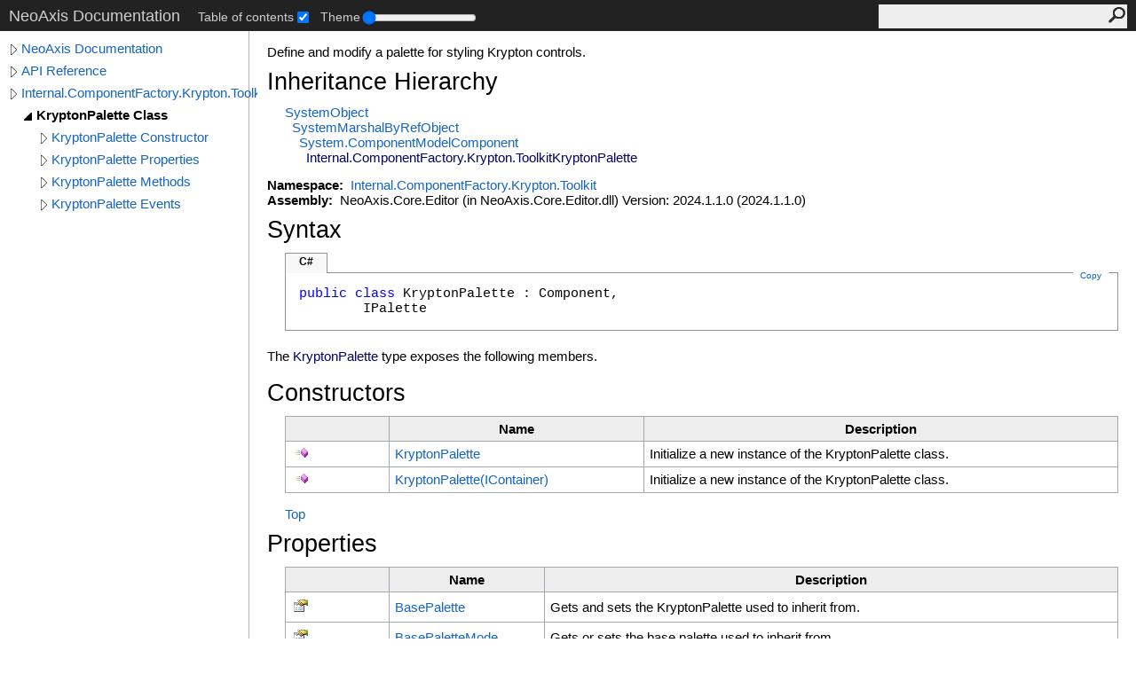

--- FILE ---
content_type: text/html; charset=UTF-8
request_url: https://www.neoaxis.com/docs/html/T_Internal_ComponentFactory_Krypton_Toolkit_KryptonPalette.htm
body_size: 8155
content:
<!DOCTYPE html><html lang="en"><head><meta http-equiv="X-UA-Compatible" content="IE=edge" /><link rel="shortcut icon" href="../icons/favicon.ico" /><link rel="stylesheet" type="text/css" href="../styles/branding.css" /><link rel="stylesheet" type="text/css" href="../styles/branding-en-US.css" /><script type="text/javascript" src="../scripts/branding.js"> </script><meta http-equiv="Content-Type" content="text/html; charset=UTF-8" /><title>KryptonPalette Class</title><meta name="Language" content="en-us" /><meta name="System.Keywords" content="KryptonPalette class" /><meta name="System.Keywords" content="Internal.ComponentFactory.Krypton.Toolkit.KryptonPalette class" /><meta name="Microsoft.Help.F1" content="Internal.ComponentFactory.Krypton.Toolkit.KryptonPalette" /><meta name="Microsoft.Help.Id" content="T:Internal.ComponentFactory.Krypton.Toolkit.KryptonPalette" /><meta name="Description" content="Define and modify a palette for styling Krypton controls." /><meta name="Microsoft.Help.ContentType" content="Reference" /><meta name="BrandingAware" content="true" /><meta name="container" content="Internal.ComponentFactory.Krypton.Toolkit" /><meta name="file" content="T_Internal_ComponentFactory_Krypton_Toolkit_KryptonPalette" /><meta name="guid" content="T_Internal_ComponentFactory_Krypton_Toolkit_KryptonPalette" /><link rel="stylesheet" type="text/css" href="../styles/branding-Website.css" /><script type="text/javascript" src="../scripts/jquery-3.3.1.min.js"></script><script type="text/javascript" src="../scripts/branding-Website.js"></script><script type="text/javascript" src="../scripts/clipboard.min.js"></script><script type="text/javascript" src="../scripts/custom.js"></script></head><body><input type="hidden" id="userDataCache" class="userDataStyle" /><div class="pageHeader" id="PageHeader">NeoAxis Documentation<div class="control-block"><div class="control-block--inner"></div></div><form id="SearchForm" method="get" action="#" onsubmit="javascript:TransferToSearchPage(); return false;"><input id="SearchTextBox" type="text" maxlength="200" /><button id="SearchButton" type="submit"></button></form></div><div class="pageBody"><div class="leftNav" id="leftNav"><div id="tocNav"><div class="toclevel0" data-toclevel="0"><a class="tocCollapsed" onclick="javascript: Toggle(this);" href="#!" /><a data-tochassubtree="true" href="../html/Manual_Root.htm" title="NeoAxis Documentation" tocid="roottoc">NeoAxis Documentation</a></div><div class="toclevel0" data-toclevel="0"><a class="tocCollapsed" onclick="javascript: Toggle(this);" href="#!" /><a data-tochassubtree="true" href="../html/N_Internal.htm" title="API Reference" tocid="663ba562-7447-4b8d-b0cc-6ca77fac9d25">API Reference</a></div><div class="toclevel0" data-toclevel="0"><a class="tocCollapsed" onclick="javascript: Toggle(this);" href="#!" /><a data-tochassubtree="true" href="../html/N_Internal_ComponentFactory_Krypton_Toolkit.htm" title="Internal.ComponentFactory.Krypton.Toolkit" tocid="N_Internal_ComponentFactory_Krypton_Toolkit">Internal.ComponentFactory.Krypton.Toolkit</a></div><div class="toclevel1 current" data-toclevel="1" data-childrenloaded="true"><a class="tocExpanded" onclick="javascript: Toggle(this);" href="#!" /><a data-tochassubtree="true" href="../html/T_Internal_ComponentFactory_Krypton_Toolkit_KryptonPalette.htm" title="KryptonPalette Class" tocid="T_Internal_ComponentFactory_Krypton_Toolkit_KryptonPalette">KryptonPalette Class</a></div><div class="toclevel2" data-toclevel="2"><a class="tocCollapsed" onclick="javascript: Toggle(this);" href="#!" /><a data-tochassubtree="true" href="../html/Overload_Internal_ComponentFactory_Krypton_Toolkit_KryptonPalette__ctor.htm" title="KryptonPalette Constructor " tocid="Overload_Internal_ComponentFactory_Krypton_Toolkit_KryptonPalette__ctor">KryptonPalette Constructor </a></div><div class="toclevel2" data-toclevel="2"><a class="tocCollapsed" onclick="javascript: Toggle(this);" href="#!" /><a data-tochassubtree="true" href="../html/Properties_T_Internal_ComponentFactory_Krypton_Toolkit_KryptonPalette.htm" title="KryptonPalette Properties" tocid="Properties_T_Internal_ComponentFactory_Krypton_Toolkit_KryptonPalette">KryptonPalette Properties</a></div><div class="toclevel2" data-toclevel="2"><a class="tocCollapsed" onclick="javascript: Toggle(this);" href="#!" /><a data-tochassubtree="true" href="../html/Methods_T_Internal_ComponentFactory_Krypton_Toolkit_KryptonPalette.htm" title="KryptonPalette Methods" tocid="Methods_T_Internal_ComponentFactory_Krypton_Toolkit_KryptonPalette">KryptonPalette Methods</a></div><div class="toclevel2" data-toclevel="2"><a class="tocCollapsed" onclick="javascript: Toggle(this);" href="#!" /><a data-tochassubtree="true" href="../html/Events_T_Internal_ComponentFactory_Krypton_Toolkit_KryptonPalette.htm" title="KryptonPalette Events" tocid="Events_T_Internal_ComponentFactory_Krypton_Toolkit_KryptonPalette">KryptonPalette Events</a></div></div><div id="tocResizableEW" onmousedown="OnMouseDown(event);"></div><div id="TocResize" class="tocResize"><img id="ResizeImageIncrease" src="../icons/TocOpen.gif" onclick="OnIncreaseToc()" alt="Click or drag to resize" title="Click or drag to resize" /><img id="ResizeImageReset" src="../icons/TocClose.gif" style="display:none" onclick="OnResetToc()" alt="Click or drag to resize" title="Click or drag to resize" /></div></div><div class="topicContent" id="TopicContent"><table class="titleTable"><tr><td class="titleColumn"><h1>KryptonPalette Class</h1></td></tr></table><span class="introStyle"></span> <div class="summary">
            Define and modify a palette for styling Krypton controls.
            </div><div class="collapsibleAreaRegion"><span class="collapsibleRegionTitle" onclick="SectionExpandCollapse('ID0RB')" onkeypress="SectionExpandCollapse_CheckKey('ID0RB', event)" tabindex="0"><img id="ID0RBToggle" class="collapseToggle" src="../icons/SectionExpanded.png" />Inheritance Hierarchy</span></div><div id="ID0RBSection" class="collapsibleSection"><a href="https://learn.microsoft.com/dotnet/api/system.object" target="_blank">System<span id="LST2E4963FA_0"></span><script type="text/javascript">AddLanguageSpecificTextSet("LST2E4963FA_0?cs=.|vb=.|cpp=::|nu=.|fs=.");</script>Object</a><br />  <a href="https://learn.microsoft.com/dotnet/api/system.marshalbyrefobject" target="_blank">System<span id="LST2E4963FA_1"></span><script type="text/javascript">AddLanguageSpecificTextSet("LST2E4963FA_1?cs=.|vb=.|cpp=::|nu=.|fs=.");</script>MarshalByRefObject</a><br />    <a href="https://learn.microsoft.com/dotnet/api/system.componentmodel.component" target="_blank">System.ComponentModel<span id="LST2E4963FA_2"></span><script type="text/javascript">AddLanguageSpecificTextSet("LST2E4963FA_2?cs=.|vb=.|cpp=::|nu=.|fs=.");</script>Component</a><br />      <span class="selflink">Internal.ComponentFactory.Krypton.Toolkit<span id="LST2E4963FA_3"></span><script type="text/javascript">AddLanguageSpecificTextSet("LST2E4963FA_3?cs=.|vb=.|cpp=::|nu=.|fs=.");</script>KryptonPalette</span><br /></div><p> </p>
    <strong>Namespace:</strong> 
   <a href="N_Internal_ComponentFactory_Krypton_Toolkit.htm">Internal.ComponentFactory.Krypton.Toolkit</a><br />
    <strong>Assembly:</strong>
   NeoAxis.Core.Editor (in NeoAxis.Core.Editor.dll) Version: 2024.1.1.0 (2024.1.1.0)<div class="collapsibleAreaRegion"><span class="collapsibleRegionTitle" onclick="SectionExpandCollapse('ID2RB')" onkeypress="SectionExpandCollapse_CheckKey('ID2RB', event)" tabindex="0"><img id="ID2RBToggle" class="collapseToggle" src="../icons/SectionExpanded.png" />Syntax</span></div><div id="ID2RBSection" class="collapsibleSection"><div class="codeSnippetContainer"><div class="codeSnippetContainerTabs"><div id="ID1EACA_tab1" class="codeSnippetContainerTabSingle">C#</div></div><div class="codeSnippetContainerCodeContainer"><div class="codeSnippetToolBar"><div class="codeSnippetToolBarText"><a id="ID1EACA_copyCode" href="#" class="copyCodeSnippet" onclick="javascript:CopyToClipboard('ID1EACA');return false;" title="Copy">Copy</a></div></div><div id="ID1EACA_code_Div1" class="codeSnippetContainerCode" style="display: block"><pre xml:space="preserve"><span class="keyword">public</span> <span class="keyword">class</span> <span class="identifier">KryptonPalette</span> : <span class="identifier">Component</span>, 
	<span class="identifier">IPalette</span></pre></div></div></div><script type="text/javascript">AddLanguageTabSet("ID1EACA");</script></div><p>The <span class="selflink">KryptonPalette</span> type exposes the following members.</p><div class="collapsibleAreaRegion"><span class="collapsibleRegionTitle" onclick="SectionExpandCollapse('ID3RB')" onkeypress="SectionExpandCollapse_CheckKey('ID3RB', event)" tabindex="0"><img id="ID3RBToggle" class="collapseToggle" src="../icons/SectionExpanded.png" />Constructors</span></div><div id="ID3RBSection" class="collapsibleSection"><table class="members" id="constructorList"><tr><th class="iconColumn">
								 
							</th><th>Name</th><th>Description</th></tr><tr data="public;declared;notNetfw;"><td><img src="../icons/pubmethod.gif" alt="Public method" title="Public method" /></td><td><a href="M_Internal_ComponentFactory_Krypton_Toolkit_KryptonPalette__ctor.htm">KryptonPalette<span id="LST2E4963FA_4"></span><script type="text/javascript">AddLanguageSpecificTextSet("LST2E4963FA_4?cs=()|vb=|cpp=()|nu=()|fs=()");</script></a></td><td><div class="summary">
            Initialize a new instance of the KryptonPalette class.
            </div></td></tr><tr data="public;declared;notNetfw;"><td><img src="../icons/pubmethod.gif" alt="Public method" title="Public method" /></td><td><a href="M_Internal_ComponentFactory_Krypton_Toolkit_KryptonPalette__ctor_1.htm">KryptonPalette(IContainer)</a></td><td><div class="summary">
            Initialize a new instance of the KryptonPalette class.
            </div></td></tr></table><a href="#PageHeader">Top</a></div><div class="collapsibleAreaRegion"><span class="collapsibleRegionTitle" onclick="SectionExpandCollapse('ID4RB')" onkeypress="SectionExpandCollapse_CheckKey('ID4RB', event)" tabindex="0"><img id="ID4RBToggle" class="collapseToggle" src="../icons/SectionExpanded.png" />Properties</span></div><div id="ID4RBSection" class="collapsibleSection"><table class="members" id="propertyList"><tr><th class="iconColumn">
								 
							</th><th>Name</th><th>Description</th></tr><tr data="public;declared;notNetfw;"><td><img src="../icons/pubproperty.gif" alt="Public property" title="Public property" /></td><td><a href="P_Internal_ComponentFactory_Krypton_Toolkit_KryptonPalette_BasePalette.htm">BasePalette</a></td><td><div class="summary">
            Gets and sets the KryptonPalette used to inherit from.
            </div></td></tr><tr data="public;declared;notNetfw;"><td><img src="../icons/pubproperty.gif" alt="Public property" title="Public property" /></td><td><a href="P_Internal_ComponentFactory_Krypton_Toolkit_KryptonPalette_BasePaletteMode.htm">BasePaletteMode</a></td><td><div class="summary">
            Gets or sets the base palette used to inherit from.
            </div></td></tr><tr data="public;declared;notNetfw;"><td><img src="../icons/pubproperty.gif" alt="Public property" title="Public property" /></td><td><a href="P_Internal_ComponentFactory_Krypton_Toolkit_KryptonPalette_BaseRenderer.htm">BaseRenderer</a></td><td><div class="summary">
            Gets and sets the custom renderer to be used with this palette.
            </div></td></tr><tr data="public;declared;notNetfw;"><td><img src="../icons/pubproperty.gif" alt="Public property" title="Public property" /></td><td><a href="P_Internal_ComponentFactory_Krypton_Toolkit_KryptonPalette_BaseRenderMode.htm">BaseRenderMode</a></td><td><div class="summary">
            Gets or sets the renderer used for drawing the palette.
            </div></td></tr><tr data="public;declared;notNetfw;"><td><img src="../icons/pubproperty.gif" alt="Public property" title="Public property" /></td><td><a href="P_Internal_ComponentFactory_Krypton_Toolkit_KryptonPalette_ButtonSpecs.htm">ButtonSpecs</a></td><td><div class="summary">
            Gets access to the button specifications.
            </div></td></tr><tr data="public;declared;notNetfw;"><td><img src="../icons/pubproperty.gif" alt="Public property" title="Public property" /></td><td><a href="P_Internal_ComponentFactory_Krypton_Toolkit_KryptonPalette_ButtonStyles.htm">ButtonStyles</a></td><td><div class="summary">
            Gets access to the appearance for button styles.
            </div></td></tr><tr data="public;declared;notNetfw;"><td><img src="../icons/pubproperty.gif" alt="Public property" title="Public property" /></td><td><a href="P_Internal_ComponentFactory_Krypton_Toolkit_KryptonPalette_CalendarDay.htm">CalendarDay</a></td><td><div class="summary">
            Gets access to the appearance of the calendar day.
            </div></td></tr><tr data="protected;inherited;notNetfw;"><td><img src="../icons/protproperty.gif" alt="Protected property" title="Protected property" /></td><td><a href="https://learn.microsoft.com/dotnet/api/system.componentmodel.component.canraiseevents#system-componentmodel-component-canraiseevents" target="_blank">CanRaiseEvents</a></td><td><div class="summary">Gets a value indicating whether the component can raise an event.</div> (Inherited from <a href="https://learn.microsoft.com/dotnet/api/system.componentmodel.component" target="_blank">Component</a>.)</td></tr><tr data="public;declared;notNetfw;"><td><img src="../icons/pubproperty.gif" alt="Public property" title="Public property" /></td><td><a href="P_Internal_ComponentFactory_Krypton_Toolkit_KryptonPalette_Cargo.htm">Cargo</a></td><td><div class="summary">
            Gets access to the set of user supplied values.
            </div></td></tr><tr data="public;declared;notNetfw;"><td><img src="../icons/pubproperty.gif" alt="Public property" title="Public property" /></td><td><a href="P_Internal_ComponentFactory_Krypton_Toolkit_KryptonPalette_ColorTable.htm">ColorTable</a></td><td><div class="summary">
            Gets access to the color table instance.
            </div></td></tr><tr data="public;declared;notNetfw;"><td><img src="../icons/pubproperty.gif" alt="Public property" title="Public property" /></td><td><a href="P_Internal_ComponentFactory_Krypton_Toolkit_KryptonPalette_Common.htm">Common</a></td><td><div class="summary">
            Gets access to the common appearance values.
            </div></td></tr><tr data="public;inherited;notNetfw;"><td><img src="../icons/pubproperty.gif" alt="Public property" title="Public property" /></td><td><a href="https://learn.microsoft.com/dotnet/api/system.componentmodel.component.container#system-componentmodel-component-container" target="_blank">Container</a></td><td><div class="summary">Gets the <a href="https://learn.microsoft.com/dotnet/api/system.componentmodel.icontainer" target="_blank">IContainer</a> that contains the <a href="https://learn.microsoft.com/dotnet/api/system.componentmodel.component" target="_blank">Component</a>.</div> (Inherited from <a href="https://learn.microsoft.com/dotnet/api/system.componentmodel.component" target="_blank">Component</a>.)</td></tr><tr data="public;declared;notNetfw;"><td><img src="../icons/pubproperty.gif" alt="Public property" title="Public property" /></td><td><a href="P_Internal_ComponentFactory_Krypton_Toolkit_KryptonPalette_ContextMenu.htm">ContextMenu</a></td><td><div class="summary">
            Gets access to the appearance for context menus.
            </div></td></tr><tr data="public;declared;notNetfw;"><td><img src="../icons/pubproperty.gif" alt="Public property" title="Public property" /></td><td><a href="P_Internal_ComponentFactory_Krypton_Toolkit_KryptonPalette_ControlStyles.htm">ControlStyles</a></td><td><div class="summary">
            Gets access to the appearance for control styles.
            </div></td></tr><tr data="protected;inherited;notNetfw;"><td><img src="../icons/protproperty.gif" alt="Protected property" title="Protected property" /></td><td><a href="https://learn.microsoft.com/dotnet/api/system.componentmodel.component.designmode#system-componentmodel-component-designmode" target="_blank">DesignMode</a></td><td><div class="summary">Gets a value that indicates whether the <a href="https://learn.microsoft.com/dotnet/api/system.componentmodel.component" target="_blank">Component</a> is currently in design mode.</div> (Inherited from <a href="https://learn.microsoft.com/dotnet/api/system.componentmodel.component" target="_blank">Component</a>.)</td></tr><tr data="public;declared;notNetfw;"><td><img src="../icons/pubproperty.gif" alt="Public property" title="Public property" /></td><td><a href="P_Internal_ComponentFactory_Krypton_Toolkit_KryptonPalette_DragDrop.htm">DragDrop</a></td><td><div class="summary">
            Gets access to the appearance of drag and drop.
            </div></td></tr><tr data="protected;inherited;notNetfw;"><td><img src="../icons/protproperty.gif" alt="Protected property" title="Protected property" /></td><td><a href="https://learn.microsoft.com/dotnet/api/system.componentmodel.component.events#system-componentmodel-component-events" target="_blank">Events</a></td><td><div class="summary">Gets the list of event handlers that are attached to this <a href="https://learn.microsoft.com/dotnet/api/system.componentmodel.component" target="_blank">Component</a>.</div> (Inherited from <a href="https://learn.microsoft.com/dotnet/api/system.componentmodel.component" target="_blank">Component</a>.)</td></tr><tr data="public;declared;notNetfw;"><td><img src="../icons/pubproperty.gif" alt="Public property" title="Public property" /></td><td><a href="P_Internal_ComponentFactory_Krypton_Toolkit_KryptonPalette_FormCaptionHeight.htm">FormCaptionHeight</a></td><td><div class="summary" /></td></tr><tr data="public;declared;notNetfw;"><td><img src="../icons/pubproperty.gif" alt="Public property" title="Public property" /></td><td><a href="P_Internal_ComponentFactory_Krypton_Toolkit_KryptonPalette_FormMargin.htm">FormMargin</a></td><td><div class="summary" /></td></tr><tr data="public;declared;notNetfw;"><td><img src="../icons/pubproperty.gif" alt="Public property" title="Public property" /></td><td><a href="P_Internal_ComponentFactory_Krypton_Toolkit_KryptonPalette_FormStyles.htm">FormStyles</a></td><td><div class="summary">
            Gets access to the appearance for form styles.
            </div></td></tr><tr data="public;declared;notNetfw;"><td><img src="../icons/pubproperty.gif" alt="Public property" title="Public property" /></td><td><a href="P_Internal_ComponentFactory_Krypton_Toolkit_KryptonPalette_HeaderGroup.htm">HeaderGroup</a></td><td><div class="summary">
            Gets access to the HeaderGroup appearance entries.
            </div></td></tr><tr data="public;declared;notNetfw;"><td><img src="../icons/pubproperty.gif" alt="Public property" title="Public property" /></td><td><a href="P_Internal_ComponentFactory_Krypton_Toolkit_KryptonPalette_HeaderStyles.htm">HeaderStyles</a></td><td><div class="summary">
            Gets access to the appearance for header styles.
            </div></td></tr><tr data="public;declared;notNetfw;"><td><img src="../icons/pubproperty.gif" alt="Public property" title="Public property" /></td><td><a href="P_Internal_ComponentFactory_Krypton_Toolkit_KryptonPalette_Images.htm">Images</a></td><td><div class="summary">
            Gets access to the images.
            </div></td></tr><tr data="public;declared;notNetfw;"><td><img src="../icons/pubproperty.gif" alt="Public property" title="Public property" /></td><td><a href="P_Internal_ComponentFactory_Krypton_Toolkit_KryptonPalette_InputControlStyles.htm">InputControlStyles</a></td><td><div class="summary">
            Gets access to the input controls styles.
            </div></td></tr><tr data="public;declared;notNetfw;"><td><img src="../icons/pubproperty.gif" alt="Public property" title="Public property" /></td><td><a href="P_Internal_ComponentFactory_Krypton_Toolkit_KryptonPalette_LabelStyles.htm">LabelStyles</a></td><td><div class="summary">
            Gets access to the appearance for label styles.
            </div></td></tr><tr data="public;declared;notNetfw;"><td><img src="../icons/pubproperty.gif" alt="Public property" title="Public property" /></td><td><a href="P_Internal_ComponentFactory_Krypton_Toolkit_KryptonPalette_Navigator.htm">Navigator</a></td><td><div class="summary">
            Gets access to the Navigator appearance entries.
            </div></td></tr><tr data="protected;declared;notNetfw;"><td><img src="../icons/protproperty.gif" alt="Protected property" title="Protected property" /></td><td><a href="P_Internal_ComponentFactory_Krypton_Toolkit_KryptonPalette_NeedPaintDelegate.htm">NeedPaintDelegate</a></td><td><div class="summary">
            Gets access to the need paint delegate.
            </div></td></tr><tr data="public;declared;notNetfw;"><td><img src="../icons/pubproperty.gif" alt="Public property" title="Public property" /></td><td><a href="P_Internal_ComponentFactory_Krypton_Toolkit_KryptonPalette_PanelStyles.htm">PanelStyles</a></td><td><div class="summary">
            Gets access to the appearance for panel styles.
            </div></td></tr><tr data="public;declared;notNetfw;"><td><img src="../icons/pubproperty.gif" alt="Public property" title="Public property" /></td><td><a href="P_Internal_ComponentFactory_Krypton_Toolkit_KryptonPalette_Ribbon.htm">Ribbon</a></td><td><div class="summary">
            Gets access to the appearance settings for ribbon.
            </div></td></tr><tr data="public;declared;notNetfw;"><td><img src="../icons/pubproperty.gif" alt="Public property" title="Public property" /></td><td><a href="P_Internal_ComponentFactory_Krypton_Toolkit_KryptonPalette_SeparatorStyles.htm">SeparatorStyles</a></td><td><div class="summary">
            Gets access to the appearance for separator styles.
            </div></td></tr><tr data="public;inherited;notNetfw;"><td><img src="../icons/pubproperty.gif" alt="Public property" title="Public property" /></td><td><a href="https://learn.microsoft.com/dotnet/api/system.componentmodel.component.site#system-componentmodel-component-site" target="_blank">Site</a></td><td><div class="summary">Gets or sets the <a href="https://learn.microsoft.com/dotnet/api/system.componentmodel.isite" target="_blank">ISite</a> of the <a href="https://learn.microsoft.com/dotnet/api/system.componentmodel.component" target="_blank">Component</a>.</div> (Inherited from <a href="https://learn.microsoft.com/dotnet/api/system.componentmodel.component" target="_blank">Component</a>.)</td></tr><tr data="public;declared;notNetfw;"><td><img src="../icons/pubproperty.gif" alt="Public property" title="Public property" /></td><td><a href="P_Internal_ComponentFactory_Krypton_Toolkit_KryptonPalette_TabStyles.htm">TabStyles</a></td><td><div class="summary">
            Gets access to the appearance for tab styles.
            </div></td></tr><tr data="public;declared;notNetfw;"><td><img src="../icons/pubproperty.gif" alt="Public property" title="Public property" /></td><td><a href="P_Internal_ComponentFactory_Krypton_Toolkit_KryptonPalette_ToolMenuStatus.htm">ToolMenuStatus</a></td><td><div class="summary">
            Gets access to the set of color table settings.
            </div></td></tr><tr data="public;declared;notNetfw;"><td><img src="../icons/pubproperty.gif" alt="Public property" title="Public property" /></td><td><a href="P_Internal_ComponentFactory_Krypton_Toolkit_KryptonPalette_TrackBar.htm">TrackBar</a></td><td><div class="summary">
            Gets access to the appearance for the track bar.
            </div></td></tr></table><a href="#PageHeader">Top</a></div><div class="collapsibleAreaRegion"><span class="collapsibleRegionTitle" onclick="SectionExpandCollapse('ID5RB')" onkeypress="SectionExpandCollapse_CheckKey('ID5RB', event)" tabindex="0"><img id="ID5RBToggle" class="collapseToggle" src="../icons/SectionExpanded.png" />Methods</span></div><div id="ID5RBSection" class="collapsibleSection"><table class="members" id="methodList"><tr><th class="iconColumn">
								 
							</th><th>Name</th><th>Description</th></tr><tr data="public;inherited;notNetfw;"><td><img src="../icons/pubmethod.gif" alt="Public method" title="Public method" /></td><td><a href="https://learn.microsoft.com/dotnet/api/system.marshalbyrefobject.createobjref#system-marshalbyrefobject-createobjref(system-type)" target="_blank">CreateObjRef</a></td><td><div class="summary">Creates an object that contains all the relevant information required to generate a proxy used to communicate with a remote object.</div> (Inherited from <a href="https://learn.microsoft.com/dotnet/api/system.marshalbyrefobject" target="_blank">MarshalByRefObject</a>.)</td></tr><tr data="public;inherited;notNetfw;"><td><img src="../icons/pubmethod.gif" alt="Public method" title="Public method" /></td><td><a href="https://learn.microsoft.com/dotnet/api/system.componentmodel.component.dispose#system-componentmodel-component-dispose" target="_blank">Dispose<span id="LST2E4963FA_5"></span><script type="text/javascript">AddLanguageSpecificTextSet("LST2E4963FA_5?cs=()|vb=|cpp=()|nu=()|fs=()");</script></a></td><td><div class="summary">Releases all resources used by the <a href="https://learn.microsoft.com/dotnet/api/system.componentmodel.component" target="_blank">Component</a>.</div> (Inherited from <a href="https://learn.microsoft.com/dotnet/api/system.componentmodel.component" target="_blank">Component</a>.)</td></tr><tr data="protected;declared;notNetfw;"><td><img src="../icons/protmethod.gif" alt="Protected method" title="Protected method" /></td><td><a href="M_Internal_ComponentFactory_Krypton_Toolkit_KryptonPalette_Dispose.htm">Dispose(Boolean)</a></td><td><div class="summary"> 
            Clean up any resources being used.
            </div> (Overrides <a href="https://learn.microsoft.com/dotnet/api/system.componentmodel.component.dispose#system-componentmodel-component-dispose(system-boolean)" target="_blank">Component<span id="LST2E4963FA_6"></span><script type="text/javascript">AddLanguageSpecificTextSet("LST2E4963FA_6?cs=.|vb=.|cpp=::|nu=.|fs=.");</script>Dispose(Boolean)</a>.)</td></tr><tr data="public;inherited;notNetfw;"><td><img src="../icons/pubmethod.gif" alt="Public method" title="Public method" /></td><td><a href="https://learn.microsoft.com/dotnet/api/system.object.equals#system-object-equals(system-object)" target="_blank">Equals</a></td><td><div class="summary">Determines whether the specified object is equal to the current object.</div> (Inherited from <a href="https://learn.microsoft.com/dotnet/api/system.object" target="_blank">Object</a>.)</td></tr><tr data="protected;inherited;notNetfw;"><td><img src="../icons/protmethod.gif" alt="Protected method" title="Protected method" /></td><td><a href="https://learn.microsoft.com/dotnet/api/system.componentmodel.component.finalize#system-componentmodel-component-finalize" target="_blank">Finalize</a></td><td><div class="summary">Releases unmanaged resources and performs other cleanup operations before the <a href="https://learn.microsoft.com/dotnet/api/system.componentmodel.component" target="_blank">Component</a> is reclaimed by garbage collection.</div> (Inherited from <a href="https://learn.microsoft.com/dotnet/api/system.componentmodel.component" target="_blank">Component</a>.)</td></tr><tr data="public;declared;notNetfw;"><td><img src="../icons/pubmethod.gif" alt="Public method" title="Public method" /></td><td><a href="M_Internal_ComponentFactory_Krypton_Toolkit_KryptonPalette_GetBackColor1.htm">GetBackColor1</a></td><td><div class="summary">
            Gets the first background color.
            </div></td></tr><tr data="public;declared;notNetfw;"><td><img src="../icons/pubmethod.gif" alt="Public method" title="Public method" /></td><td><a href="M_Internal_ComponentFactory_Krypton_Toolkit_KryptonPalette_GetBackColor2.htm">GetBackColor2</a></td><td><div class="summary">
            Gets the second back color.
            </div></td></tr><tr data="public;declared;notNetfw;"><td><img src="../icons/pubmethod.gif" alt="Public method" title="Public method" /></td><td><a href="M_Internal_ComponentFactory_Krypton_Toolkit_KryptonPalette_GetBackColorAlign.htm">GetBackColorAlign</a></td><td><div class="summary">
            Gets the color alignment.
            </div></td></tr><tr data="public;declared;notNetfw;"><td><img src="../icons/pubmethod.gif" alt="Public method" title="Public method" /></td><td><a href="M_Internal_ComponentFactory_Krypton_Toolkit_KryptonPalette_GetBackColorAngle.htm">GetBackColorAngle</a></td><td><div class="summary">
            Gets the color background angle.
            </div></td></tr><tr data="public;declared;notNetfw;"><td><img src="../icons/pubmethod.gif" alt="Public method" title="Public method" /></td><td><a href="M_Internal_ComponentFactory_Krypton_Toolkit_KryptonPalette_GetBackColorStyle.htm">GetBackColorStyle</a></td><td><div class="summary">
            Gets the color background drawing style.
            </div></td></tr><tr data="public;declared;notNetfw;"><td><img src="../icons/pubmethod.gif" alt="Public method" title="Public method" /></td><td><a href="M_Internal_ComponentFactory_Krypton_Toolkit_KryptonPalette_GetBackDraw.htm">GetBackDraw</a></td><td><div class="summary">
            Gets a value indicating if background should be drawn.
            </div></td></tr><tr data="public;declared;notNetfw;"><td><img src="../icons/pubmethod.gif" alt="Public method" title="Public method" /></td><td><a href="M_Internal_ComponentFactory_Krypton_Toolkit_KryptonPalette_GetBackGraphicsHint.htm">GetBackGraphicsHint</a></td><td><div class="summary">
            Gets the graphics drawing hint for the background.
            </div></td></tr><tr data="public;declared;notNetfw;"><td><img src="../icons/pubmethod.gif" alt="Public method" title="Public method" /></td><td><a href="M_Internal_ComponentFactory_Krypton_Toolkit_KryptonPalette_GetBackImage.htm">GetBackImage</a></td><td><div class="summary">
            Gets a background image.
            </div></td></tr><tr data="public;declared;notNetfw;"><td><img src="../icons/pubmethod.gif" alt="Public method" title="Public method" /></td><td><a href="M_Internal_ComponentFactory_Krypton_Toolkit_KryptonPalette_GetBackImageAlign.htm">GetBackImageAlign</a></td><td><div class="summary">
            Gets the image alignment.
            </div></td></tr><tr data="public;declared;notNetfw;"><td><img src="../icons/pubmethod.gif" alt="Public method" title="Public method" /></td><td><a href="M_Internal_ComponentFactory_Krypton_Toolkit_KryptonPalette_GetBackImageStyle.htm">GetBackImageStyle</a></td><td><div class="summary">
            Gets the background image style.
            </div></td></tr><tr data="public;declared;notNetfw;"><td><img src="../icons/pubmethod.gif" alt="Public method" title="Public method" /></td><td><a href="M_Internal_ComponentFactory_Krypton_Toolkit_KryptonPalette_GetBorderColor1.htm">GetBorderColor1</a></td><td><div class="summary">
            Gets the first border color.
            </div></td></tr><tr data="public;declared;notNetfw;"><td><img src="../icons/pubmethod.gif" alt="Public method" title="Public method" /></td><td><a href="M_Internal_ComponentFactory_Krypton_Toolkit_KryptonPalette_GetBorderColor2.htm">GetBorderColor2</a></td><td><div class="summary">
            Gets the second border color.
            </div></td></tr><tr data="public;declared;notNetfw;"><td><img src="../icons/pubmethod.gif" alt="Public method" title="Public method" /></td><td><a href="M_Internal_ComponentFactory_Krypton_Toolkit_KryptonPalette_GetBorderColorAlign.htm">GetBorderColorAlign</a></td><td><div class="summary">
            Gets the color border alignment.
            </div></td></tr><tr data="public;declared;notNetfw;"><td><img src="../icons/pubmethod.gif" alt="Public method" title="Public method" /></td><td><a href="M_Internal_ComponentFactory_Krypton_Toolkit_KryptonPalette_GetBorderColorAngle.htm">GetBorderColorAngle</a></td><td><div class="summary">
            Gets the color border angle.
            </div></td></tr><tr data="public;declared;notNetfw;"><td><img src="../icons/pubmethod.gif" alt="Public method" title="Public method" /></td><td><a href="M_Internal_ComponentFactory_Krypton_Toolkit_KryptonPalette_GetBorderColorStyle.htm">GetBorderColorStyle</a></td><td><div class="summary">
            Gets the color border drawing style.
            </div></td></tr><tr data="public;declared;notNetfw;"><td><img src="../icons/pubmethod.gif" alt="Public method" title="Public method" /></td><td><a href="M_Internal_ComponentFactory_Krypton_Toolkit_KryptonPalette_GetBorderDraw.htm">GetBorderDraw</a></td><td><div class="summary">
            Gets a value indicating if border should be drawn.
            </div></td></tr><tr data="public;declared;notNetfw;"><td><img src="../icons/pubmethod.gif" alt="Public method" title="Public method" /></td><td><a href="M_Internal_ComponentFactory_Krypton_Toolkit_KryptonPalette_GetBorderDrawBorders.htm">GetBorderDrawBorders</a></td><td><div class="summary">
            Gets a value indicating which borders to draw.
            </div></td></tr><tr data="public;declared;notNetfw;"><td><img src="../icons/pubmethod.gif" alt="Public method" title="Public method" /></td><td><a href="M_Internal_ComponentFactory_Krypton_Toolkit_KryptonPalette_GetBorderGraphicsHint.htm">GetBorderGraphicsHint</a></td><td><div class="summary">
            Gets the graphics drawing hint for the border.
            </div></td></tr><tr data="public;declared;notNetfw;"><td><img src="../icons/pubmethod.gif" alt="Public method" title="Public method" /></td><td><a href="M_Internal_ComponentFactory_Krypton_Toolkit_KryptonPalette_GetBorderImage.htm">GetBorderImage</a></td><td><div class="summary">
            Gets a border image.
            </div></td></tr><tr data="public;declared;notNetfw;"><td><img src="../icons/pubmethod.gif" alt="Public method" title="Public method" /></td><td><a href="M_Internal_ComponentFactory_Krypton_Toolkit_KryptonPalette_GetBorderImageAlign.htm">GetBorderImageAlign</a></td><td><div class="summary">
            Gets the image border alignment.
            </div></td></tr><tr data="public;declared;notNetfw;"><td><img src="../icons/pubmethod.gif" alt="Public method" title="Public method" /></td><td><a href="M_Internal_ComponentFactory_Krypton_Toolkit_KryptonPalette_GetBorderImageStyle.htm">GetBorderImageStyle</a></td><td><div class="summary">
            Gets the border image style.
            </div></td></tr><tr data="public;declared;notNetfw;"><td><img src="../icons/pubmethod.gif" alt="Public method" title="Public method" /></td><td><a href="M_Internal_ComponentFactory_Krypton_Toolkit_KryptonPalette_GetBorderRounding.htm">GetBorderRounding</a></td><td><div class="summary">
            Gets the border corner rounding.
            </div></td></tr><tr data="public;declared;notNetfw;"><td><img src="../icons/pubmethod.gif" alt="Public method" title="Public method" /></td><td><a href="M_Internal_ComponentFactory_Krypton_Toolkit_KryptonPalette_GetBorderWidth.htm">GetBorderWidth</a></td><td><div class="summary">
            Gets the border width.
            </div></td></tr><tr data="public;declared;notNetfw;"><td><img src="../icons/pubmethod.gif" alt="Public method" title="Public method" /></td><td><a href="M_Internal_ComponentFactory_Krypton_Toolkit_KryptonPalette_GetButtonSpecColorMap.htm">GetButtonSpecColorMap</a></td><td><div class="summary">
            Gets the color to remap from the image to the container foreground.
            </div></td></tr><tr data="public;declared;notNetfw;"><td><img src="../icons/pubmethod.gif" alt="Public method" title="Public method" /></td><td><a href="M_Internal_ComponentFactory_Krypton_Toolkit_KryptonPalette_GetButtonSpecEdge.htm">GetButtonSpecEdge</a></td><td><div class="summary">
            Gets the edge to positon the button against.
            </div></td></tr><tr data="public;declared;notNetfw;"><td><img src="../icons/pubmethod.gif" alt="Public method" title="Public method" /></td><td><a href="M_Internal_ComponentFactory_Krypton_Toolkit_KryptonPalette_GetButtonSpecIcon.htm">GetButtonSpecIcon</a></td><td><div class="summary">
            Gets the icon to display for the button.
            </div></td></tr><tr data="public;declared;notNetfw;"><td><img src="../icons/pubmethod.gif" alt="Public method" title="Public method" /></td><td><a href="M_Internal_ComponentFactory_Krypton_Toolkit_KryptonPalette_GetButtonSpecImage.htm">GetButtonSpecImage</a></td><td><div class="summary">
            Gets the image to display for the button.
            </div></td></tr><tr data="public;declared;notNetfw;"><td><img src="../icons/pubmethod.gif" alt="Public method" title="Public method" /></td><td><a href="M_Internal_ComponentFactory_Krypton_Toolkit_KryptonPalette_GetButtonSpecImageTransparentColor.htm">GetButtonSpecImageTransparentColor</a></td><td><div class="summary">
            Gets the image transparent color.
            </div></td></tr><tr data="public;declared;notNetfw;"><td><img src="../icons/pubmethod.gif" alt="Public method" title="Public method" /></td><td><a href="M_Internal_ComponentFactory_Krypton_Toolkit_KryptonPalette_GetButtonSpecLocation.htm">GetButtonSpecLocation</a></td><td><div class="summary">
            Get the location for the button.
            </div></td></tr><tr data="public;declared;notNetfw;"><td><img src="../icons/pubmethod.gif" alt="Public method" title="Public method" /></td><td><a href="M_Internal_ComponentFactory_Krypton_Toolkit_KryptonPalette_GetButtonSpecLongText.htm">GetButtonSpecLongText</a></td><td><div class="summary">
            Gets the long text to display for the button.
            </div></td></tr><tr data="public;declared;notNetfw;"><td><img src="../icons/pubmethod.gif" alt="Public method" title="Public method" /></td><td><a href="M_Internal_ComponentFactory_Krypton_Toolkit_KryptonPalette_GetButtonSpecOrientation.htm">GetButtonSpecOrientation</a></td><td><div class="summary">
            Gets the button orientation.
            </div></td></tr><tr data="public;declared;notNetfw;"><td><img src="../icons/pubmethod.gif" alt="Public method" title="Public method" /></td><td><a href="M_Internal_ComponentFactory_Krypton_Toolkit_KryptonPalette_GetButtonSpecShortText.htm">GetButtonSpecShortText</a></td><td><div class="summary">
            Gets the short text to display for the button.
            </div></td></tr><tr data="public;declared;notNetfw;"><td><img src="../icons/pubmethod.gif" alt="Public method" title="Public method" /></td><td><a href="M_Internal_ComponentFactory_Krypton_Toolkit_KryptonPalette_GetButtonSpecStyle.htm">GetButtonSpecStyle</a></td><td><div class="summary">
            Gets the button style used for drawing the button.
            </div></td></tr><tr data="public;declared;notNetfw;"><td><img src="../icons/pubmethod.gif" alt="Public method" title="Public method" /></td><td><a href="M_Internal_ComponentFactory_Krypton_Toolkit_KryptonPalette_GetButtonSpecToolTipTitle.htm">GetButtonSpecToolTipTitle</a></td><td><div class="summary">
            Gets the tooltip title text to display for the button.
            </div></td></tr><tr data="public;declared;notNetfw;"><td><img src="../icons/pubmethod.gif" alt="Public method" title="Public method" /></td><td><a href="M_Internal_ComponentFactory_Krypton_Toolkit_KryptonPalette_GetCheckBoxImage.htm">GetCheckBoxImage</a></td><td><div class="summary">
            Gets a check box image appropriate for the provided state.
            </div></td></tr><tr data="public;declared;notNetfw;"><td><img src="../icons/pubmethod.gif" alt="Public method" title="Public method" /></td><td><a href="M_Internal_ComponentFactory_Krypton_Toolkit_KryptonPalette_GetContentAdjacentGap.htm">GetContentAdjacentGap</a></td><td><div class="summary">
            Gets the padding between adjacent content items.
            </div></td></tr><tr data="public;declared;notNetfw;"><td><img src="../icons/pubmethod.gif" alt="Public method" title="Public method" /></td><td><a href="M_Internal_ComponentFactory_Krypton_Toolkit_KryptonPalette_GetContentDraw.htm">GetContentDraw</a></td><td><div class="summary">
            Gets a value indicating if content should be drawn.
            </div></td></tr><tr data="public;declared;notNetfw;"><td><img src="../icons/pubmethod.gif" alt="Public method" title="Public method" /></td><td><a href="M_Internal_ComponentFactory_Krypton_Toolkit_KryptonPalette_GetContentDrawFocus.htm">GetContentDrawFocus</a></td><td><div class="summary">
            Gets a value indicating if content should be drawn with focus indication.
            </div></td></tr><tr data="public;declared;notNetfw;"><td><img src="../icons/pubmethod.gif" alt="Public method" title="Public method" /></td><td><a href="M_Internal_ComponentFactory_Krypton_Toolkit_KryptonPalette_GetContentImageColorMap.htm">GetContentImageColorMap</a></td><td><div class="summary">
            Gets the image color to remap into another color.
            </div></td></tr><tr data="public;declared;notNetfw;"><td><img src="../icons/pubmethod.gif" alt="Public method" title="Public method" /></td><td><a href="M_Internal_ComponentFactory_Krypton_Toolkit_KryptonPalette_GetContentImageColorTo.htm">GetContentImageColorTo</a></td><td><div class="summary">
            Gets the color to use in place of the image map color.
            </div></td></tr><tr data="public;declared;notNetfw;"><td><img src="../icons/pubmethod.gif" alt="Public method" title="Public method" /></td><td><a href="M_Internal_ComponentFactory_Krypton_Toolkit_KryptonPalette_GetContentImageEffect.htm">GetContentImageEffect</a></td><td><div class="summary">
            Gets the effect applied to drawing of the image.
            </div></td></tr><tr data="public;declared;notNetfw;"><td><img src="../icons/pubmethod.gif" alt="Public method" title="Public method" /></td><td><a href="M_Internal_ComponentFactory_Krypton_Toolkit_KryptonPalette_GetContentImageH.htm">GetContentImageH</a></td><td><div class="summary">
            Gets the horizontal relative alignment of the image.
            </div></td></tr><tr data="public;declared;notNetfw;"><td><img src="../icons/pubmethod.gif" alt="Public method" title="Public method" /></td><td><a href="M_Internal_ComponentFactory_Krypton_Toolkit_KryptonPalette_GetContentImageV.htm">GetContentImageV</a></td><td><div class="summary">
            Gets the vertical relative alignment of the image.
            </div></td></tr><tr data="public;declared;notNetfw;"><td><img src="../icons/pubmethod.gif" alt="Public method" title="Public method" /></td><td><a href="M_Internal_ComponentFactory_Krypton_Toolkit_KryptonPalette_GetContentLongTextColor1.htm">GetContentLongTextColor1</a></td><td><div class="summary">
            Gets the first back color for the long text.
            </div></td></tr><tr data="public;declared;notNetfw;"><td><img src="../icons/pubmethod.gif" alt="Public method" title="Public method" /></td><td><a href="M_Internal_ComponentFactory_Krypton_Toolkit_KryptonPalette_GetContentLongTextColor2.htm">GetContentLongTextColor2</a></td><td><div class="summary">
            Gets the second back color for the long text.
            </div></td></tr><tr data="public;declared;notNetfw;"><td><img src="../icons/pubmethod.gif" alt="Public method" title="Public method" /></td><td><a href="M_Internal_ComponentFactory_Krypton_Toolkit_KryptonPalette_GetContentLongTextColorAlign.htm">GetContentLongTextColorAlign</a></td><td><div class="summary">
            Gets the color alignment for the long text.
            </div></td></tr><tr data="public;declared;notNetfw;"><td><img src="../icons/pubmethod.gif" alt="Public method" title="Public method" /></td><td><a href="M_Internal_ComponentFactory_Krypton_Toolkit_KryptonPalette_GetContentLongTextColorAngle.htm">GetContentLongTextColorAngle</a></td><td><div class="summary">
            Gets the color background angle for the long text.
            </div></td></tr><tr data="public;declared;notNetfw;"><td><img src="../icons/pubmethod.gif" alt="Public method" title="Public method" /></td><td><a href="M_Internal_ComponentFactory_Krypton_Toolkit_KryptonPalette_GetContentLongTextColorStyle.htm">GetContentLongTextColorStyle</a></td><td><div class="summary">
            Gets the color drawing style for the long text.
            </div></td></tr><tr data="public;declared;notNetfw;"><td><img src="../icons/pubmethod.gif" alt="Public method" title="Public method" /></td><td><a href="M_Internal_ComponentFactory_Krypton_Toolkit_KryptonPalette_GetContentLongTextFont.htm">GetContentLongTextFont</a></td><td><div class="summary">
            Gets the font for the long text.
            </div></td></tr><tr data="public;declared;notNetfw;"><td><img src="../icons/pubmethod.gif" alt="Public method" title="Public method" /></td><td><a href="M_Internal_ComponentFactory_Krypton_Toolkit_KryptonPalette_GetContentLongTextH.htm">GetContentLongTextH</a></td><td><div class="summary">
            Gets the horizontal relative alignment of the long text.
            </div></td></tr><tr data="public;declared;notNetfw;"><td><img src="../icons/pubmethod.gif" alt="Public method" title="Public method" /></td><td><a href="M_Internal_ComponentFactory_Krypton_Toolkit_KryptonPalette_GetContentLongTextHint.htm">GetContentLongTextHint</a></td><td><div class="summary">
            Gets the rendering hint for the long text.
            </div></td></tr><tr data="public;declared;notNetfw;"><td><img src="../icons/pubmethod.gif" alt="Public method" title="Public method" /></td><td><a href="M_Internal_ComponentFactory_Krypton_Toolkit_KryptonPalette_GetContentLongTextImage.htm">GetContentLongTextImage</a></td><td><div class="summary">
            Gets a background image for the long text.
            </div></td></tr><tr data="public;declared;notNetfw;"><td><img src="../icons/pubmethod.gif" alt="Public method" title="Public method" /></td><td><a href="M_Internal_ComponentFactory_Krypton_Toolkit_KryptonPalette_GetContentLongTextImageAlign.htm">GetContentLongTextImageAlign</a></td><td><div class="summary">
            Gets the image alignment for the long text.
            </div></td></tr><tr data="public;declared;notNetfw;"><td><img src="../icons/pubmethod.gif" alt="Public method" title="Public method" /></td><td><a href="M_Internal_ComponentFactory_Krypton_Toolkit_KryptonPalette_GetContentLongTextImageStyle.htm">GetContentLongTextImageStyle</a></td><td><div class="summary">
            Gets the background image style for the long text.
            </div></td></tr><tr data="public;declared;notNetfw;"><td><img src="../icons/pubmethod.gif" alt="Public method" title="Public method" /></td><td><a href="M_Internal_ComponentFactory_Krypton_Toolkit_KryptonPalette_GetContentLongTextMultiLine.htm">GetContentLongTextMultiLine</a></td><td><div class="summary">
            Gets the flag indicating if multiline text is allowed for long text.
            </div></td></tr><tr data="public;declared;notNetfw;"><td><img src="../icons/pubmethod.gif" alt="Public method" title="Public method" /></td><td><a href="M_Internal_ComponentFactory_Krypton_Toolkit_KryptonPalette_GetContentLongTextMultiLineH.htm">GetContentLongTextMultiLineH</a></td><td><div class="summary">
            Gets the horizontal relative alignment of multiline long text.
            </div></td></tr><tr data="public;declared;notNetfw;"><td><img src="../icons/pubmethod.gif" alt="Public method" title="Public method" /></td><td><a href="M_Internal_ComponentFactory_Krypton_Toolkit_KryptonPalette_GetContentLongTextNewFont.htm">GetContentLongTextNewFont</a></td><td><div class="summary">
            Gets the font for the long text by generating a new font instance.
            </div></td></tr><tr data="public;declared;notNetfw;"><td><img src="../icons/pubmethod.gif" alt="Public method" title="Public method" /></td><td><a href="M_Internal_ComponentFactory_Krypton_Toolkit_KryptonPalette_GetContentLongTextPrefix.htm">GetContentLongTextPrefix</a></td><td><div class="summary">
            Gets the prefix drawing setting for long text.
            </div></td></tr><tr data="public;declared;notNetfw;"><td><img src="../icons/pubmethod.gif" alt="Public method" title="Public method" /></td><td><a href="M_Internal_ComponentFactory_Krypton_Toolkit_KryptonPalette_GetContentLongTextTrim.htm">GetContentLongTextTrim</a></td><td><div class="summary">
            Gets the text trimming to use for long text.
            </div></td></tr><tr data="public;declared;notNetfw;"><td><img src="../icons/pubmethod.gif" alt="Public method" title="Public method" /></td><td><a href="M_Internal_ComponentFactory_Krypton_Toolkit_KryptonPalette_GetContentLongTextV.htm">GetContentLongTextV</a></td><td><div class="summary">
            Gets the vertical relative alignment of the long text.
            </div></td></tr><tr data="public;declared;notNetfw;"><td><img src="../icons/pubmethod.gif" alt="Public method" title="Public method" /></td><td><a href="M_Internal_ComponentFactory_Krypton_Toolkit_KryptonPalette_GetContentPadding.htm">GetContentPadding</a></td><td><div class="summary">
            Gets the padding between the border and content drawing.
            </div></td></tr><tr data="public;declared;notNetfw;"><td><img src="../icons/pubmethod.gif" alt="Public method" title="Public method" /></td><td><a href="M_Internal_ComponentFactory_Krypton_Toolkit_KryptonPalette_GetContentShortTextColor1.htm">GetContentShortTextColor1</a></td><td><div class="summary">
            Gets the first back color for the short text.
            </div></td></tr><tr data="public;declared;notNetfw;"><td><img src="../icons/pubmethod.gif" alt="Public method" title="Public method" /></td><td><a href="M_Internal_ComponentFactory_Krypton_Toolkit_KryptonPalette_GetContentShortTextColor2.htm">GetContentShortTextColor2</a></td><td><div class="summary">
            Gets the second back color for the short text.
            </div></td></tr><tr data="public;declared;notNetfw;"><td><img src="../icons/pubmethod.gif" alt="Public method" title="Public method" /></td><td><a href="M_Internal_ComponentFactory_Krypton_Toolkit_KryptonPalette_GetContentShortTextColorAlign.htm">GetContentShortTextColorAlign</a></td><td><div class="summary">
            Gets the color alignment for the short text.
            </div></td></tr><tr data="public;declared;notNetfw;"><td><img src="../icons/pubmethod.gif" alt="Public method" title="Public method" /></td><td><a href="M_Internal_ComponentFactory_Krypton_Toolkit_KryptonPalette_GetContentShortTextColorAngle.htm">GetContentShortTextColorAngle</a></td><td><div class="summary">
            Gets the color background angle for the short text.
            </div></td></tr><tr data="public;declared;notNetfw;"><td><img src="../icons/pubmethod.gif" alt="Public method" title="Public method" /></td><td><a href="M_Internal_ComponentFactory_Krypton_Toolkit_KryptonPalette_GetContentShortTextColorStyle.htm">GetContentShortTextColorStyle</a></td><td><div class="summary">
            Gets the color drawing style for the short text.
            </div></td></tr><tr data="public;declared;notNetfw;"><td><img src="../icons/pubmethod.gif" alt="Public method" title="Public method" /></td><td><a href="M_Internal_ComponentFactory_Krypton_Toolkit_KryptonPalette_GetContentShortTextFont.htm">GetContentShortTextFont</a></td><td><div class="summary">
            Gets the font for the short text.
            </div></td></tr><tr data="public;declared;notNetfw;"><td><img src="../icons/pubmethod.gif" alt="Public method" title="Public method" /></td><td><a href="M_Internal_ComponentFactory_Krypton_Toolkit_KryptonPalette_GetContentShortTextH.htm">GetContentShortTextH</a></td><td><div class="summary">
            Gets the horizontal relative alignment of the short text.
            </div></td></tr><tr data="public;declared;notNetfw;"><td><img src="../icons/pubmethod.gif" alt="Public method" title="Public method" /></td><td><a href="M_Internal_ComponentFactory_Krypton_Toolkit_KryptonPalette_GetContentShortTextHint.htm">GetContentShortTextHint</a></td><td><div class="summary">
            Gets the rendering hint for the short text.
            </div></td></tr><tr data="public;declared;notNetfw;"><td><img src="../icons/pubmethod.gif" alt="Public method" title="Public method" /></td><td><a href="M_Internal_ComponentFactory_Krypton_Toolkit_KryptonPalette_GetContentShortTextImage.htm">GetContentShortTextImage</a></td><td><div class="summary">
            Gets a background image for the short text.
            </div></td></tr><tr data="public;declared;notNetfw;"><td><img src="../icons/pubmethod.gif" alt="Public method" title="Public method" /></td><td><a href="M_Internal_ComponentFactory_Krypton_Toolkit_KryptonPalette_GetContentShortTextImageAlign.htm">GetContentShortTextImageAlign</a></td><td><div class="summary">
            Gets the image alignment for the short text.
            </div></td></tr><tr data="public;declared;notNetfw;"><td><img src="../icons/pubmethod.gif" alt="Public method" title="Public method" /></td><td><a href="M_Internal_ComponentFactory_Krypton_Toolkit_KryptonPalette_GetContentShortTextImageStyle.htm">GetContentShortTextImageStyle</a></td><td><div class="summary">
            Gets the background image style.
            </div></td></tr><tr data="public;declared;notNetfw;"><td><img src="../icons/pubmethod.gif" alt="Public method" title="Public method" /></td><td><a href="M_Internal_ComponentFactory_Krypton_Toolkit_KryptonPalette_GetContentShortTextMultiLine.htm">GetContentShortTextMultiLine</a></td><td><div class="summary">
            Gets the flag indicating if multiline text is allowed for short text.
            </div></td></tr><tr data="public;declared;notNetfw;"><td><img src="../icons/pubmethod.gif" alt="Public method" title="Public method" /></td><td><a href="M_Internal_ComponentFactory_Krypton_Toolkit_KryptonPalette_GetContentShortTextMultiLineH.htm">GetContentShortTextMultiLineH</a></td><td><div class="summary">
            Gets the horizontal relative alignment of multiline short text.
            </div></td></tr><tr data="public;declared;notNetfw;"><td><img src="../icons/pubmethod.gif" alt="Public method" title="Public method" /></td><td><a href="M_Internal_ComponentFactory_Krypton_Toolkit_KryptonPalette_GetContentShortTextNewFont.htm">GetContentShortTextNewFont</a></td><td><div class="summary">
            Gets the font for the short text by generating a new font instance.
            </div></td></tr><tr data="public;declared;notNetfw;"><td><img src="../icons/pubmethod.gif" alt="Public method" title="Public method" /></td><td><a href="M_Internal_ComponentFactory_Krypton_Toolkit_KryptonPalette_GetContentShortTextPrefix.htm">GetContentShortTextPrefix</a></td><td><div class="summary">
            Gets the prefix drawing setting for short text.
            </div></td></tr><tr data="public;declared;notNetfw;"><td><img src="../icons/pubmethod.gif" alt="Public method" title="Public method" /></td><td><a href="M_Internal_ComponentFactory_Krypton_Toolkit_KryptonPalette_GetContentShortTextTrim.htm">GetContentShortTextTrim</a></td><td><div class="summary">
            Gets the text trimming to use for short text.
            </div></td></tr><tr data="public;declared;notNetfw;"><td><img src="../icons/pubmethod.gif" alt="Public method" title="Public method" /></td><td><a href="M_Internal_ComponentFactory_Krypton_Toolkit_KryptonPalette_GetContentShortTextV.htm">GetContentShortTextV</a></td><td><div class="summary">
            Gets the vertical relative alignment of the short text.
            </div></td></tr><tr data="public;declared;notNetfw;"><td><img src="../icons/pubmethod.gif" alt="Public method" title="Public method" /></td><td><a href="M_Internal_ComponentFactory_Krypton_Toolkit_KryptonPalette_GetContextMenuCheckedImage.htm">GetContextMenuCheckedImage</a></td><td><div class="summary">
            Gets a checked image appropriate for a context menu item.
            </div></td></tr><tr data="public;declared;notNetfw;"><td><img src="../icons/pubmethod.gif" alt="Public method" title="Public method" /></td><td><a href="M_Internal_ComponentFactory_Krypton_Toolkit_KryptonPalette_GetContextMenuIndeterminateImage.htm">GetContextMenuIndeterminateImage</a></td><td><div class="summary">
            Gets a indeterminate image appropriate for a context menu item.
            </div></td></tr><tr data="public;declared;notNetfw;"><td><img src="../icons/pubmethod.gif" alt="Public method" title="Public method" /></td><td><a href="M_Internal_ComponentFactory_Krypton_Toolkit_KryptonPalette_GetContextMenuSubMenuImage.htm">GetContextMenuSubMenuImage</a></td><td><div class="summary">
            Gets an image indicating a sub-menu on a context menu item.
            </div></td></tr><tr data="public;declared;notNetfw;"><td><img src="../icons/pubmethod.gif" alt="Public method" title="Public method" /></td><td><a href="M_Internal_ComponentFactory_Krypton_Toolkit_KryptonPalette_GetDragDropDockActive.htm">GetDragDropDockActive</a></td><td><div class="summary">
            Gets the active color for docking indicators.
            </div></td></tr><tr data="public;declared;notNetfw;"><td><img src="../icons/pubmethod.gif" alt="Public method" title="Public method" /></td><td><a href="M_Internal_ComponentFactory_Krypton_Toolkit_KryptonPalette_GetDragDropDockBack.htm">GetDragDropDockBack</a></td><td><div class="summary">
            Gets the background color for the docking indicators area.
            </div></td></tr><tr data="public;declared;notNetfw;"><td><img src="../icons/pubmethod.gif" alt="Public method" title="Public method" /></td><td><a href="M_Internal_ComponentFactory_Krypton_Toolkit_KryptonPalette_GetDragDropDockBorder.htm">GetDragDropDockBorder</a></td><td><div class="summary">
            Gets the border color for the docking indicators area.
            </div></td></tr><tr data="public;declared;notNetfw;"><td><img src="../icons/pubmethod.gif" alt="Public method" title="Public method" /></td><td><a href="M_Internal_ComponentFactory_Krypton_Toolkit_KryptonPalette_GetDragDropDockInactive.htm">GetDragDropDockInactive</a></td><td><div class="summary">
            Gets the inactive color for docking indicators.
            </div></td></tr><tr data="public;declared;notNetfw;"><td><img src="../icons/pubmethod.gif" alt="Public method" title="Public method" /></td><td><a href="M_Internal_ComponentFactory_Krypton_Toolkit_KryptonPalette_GetDragDropFeedback.htm">GetDragDropFeedback</a></td><td><div class="summary">
            Gets the feedback drawing method used.
            </div></td></tr><tr data="public;declared;notNetfw;"><td><img src="../icons/pubmethod.gif" alt="Public method" title="Public method" /></td><td><a href="M_Internal_ComponentFactory_Krypton_Toolkit_KryptonPalette_GetDragDropSolidBack.htm">GetDragDropSolidBack</a></td><td><div class="summary">
            Gets the background color for a solid drag drop area.
            </div></td></tr><tr data="public;declared;notNetfw;"><td><img src="../icons/pubmethod.gif" alt="Public method" title="Public method" /></td><td><a href="M_Internal_ComponentFactory_Krypton_Toolkit_KryptonPalette_GetDragDropSolidBorder.htm">GetDragDropSolidBorder</a></td><td><div class="summary">
            Gets the border color for a solid drag drop area.
            </div></td></tr><tr data="public;declared;notNetfw;"><td><img src="../icons/pubmethod.gif" alt="Public method" title="Public method" /></td><td><a href="M_Internal_ComponentFactory_Krypton_Toolkit_KryptonPalette_GetDragDropSolidOpacity.htm">GetDragDropSolidOpacity</a></td><td><div class="summary">
            Gets the opacity of the solid area.
            </div></td></tr><tr data="public;declared;notNetfw;"><td><img src="../icons/pubmethod.gif" alt="Public method" title="Public method" /></td><td><a href="M_Internal_ComponentFactory_Krypton_Toolkit_KryptonPalette_GetDropDownButtonImage.htm">GetDropDownButtonImage</a></td><td><div class="summary">
            Gets a drop down button image appropriate for the provided state.
            </div></td></tr><tr data="public;declared;notNetfw;"><td><img src="../icons/pubmethod.gif" alt="Public method" title="Public method" /></td><td><a href="M_Internal_ComponentFactory_Krypton_Toolkit_KryptonPalette_GetElementColor1.htm">GetElementColor1</a></td><td><div class="summary">
            Gets the first element color.
            </div></td></tr><tr data="public;declared;notNetfw;"><td><img src="../icons/pubmethod.gif" alt="Public method" title="Public method" /></td><td><a href="M_Internal_ComponentFactory_Krypton_Toolkit_KryptonPalette_GetElementColor2.htm">GetElementColor2</a></td><td><div class="summary">
            Gets the second element color.
            </div></td></tr><tr data="public;declared;notNetfw;"><td><img src="../icons/pubmethod.gif" alt="Public method" title="Public method" /></td><td><a href="M_Internal_ComponentFactory_Krypton_Toolkit_KryptonPalette_GetElementColor3.htm">GetElementColor3</a></td><td><div class="summary">
            Gets the third element color.
            </div></td></tr><tr data="public;declared;notNetfw;"><td><img src="../icons/pubmethod.gif" alt="Public method" title="Public method" /></td><td><a href="M_Internal_ComponentFactory_Krypton_Toolkit_KryptonPalette_GetElementColor4.htm">GetElementColor4</a></td><td><div class="summary">
            Gets the fourth element color.
            </div></td></tr><tr data="public;declared;notNetfw;"><td><img src="../icons/pubmethod.gif" alt="Public method" title="Public method" /></td><td><a href="M_Internal_ComponentFactory_Krypton_Toolkit_KryptonPalette_GetElementColor5.htm">GetElementColor5</a></td><td><div class="summary">
            Gets the fifth element color.
            </div></td></tr><tr data="public;declared;notNetfw;"><td><img src="../icons/pubmethod.gif" alt="Public method" title="Public method" /></td><td><a href="M_Internal_ComponentFactory_Krypton_Toolkit_KryptonPalette_GetFormCaptionHeight.htm">GetFormCaptionHeight</a></td><td><div class="summary" /></td></tr><tr data="public;declared;notNetfw;"><td><img src="../icons/pubmethod.gif" alt="Public method" title="Public method" /></td><td><a href="M_Internal_ComponentFactory_Krypton_Toolkit_KryptonPalette_GetFormMargin.htm">GetFormMargin</a></td><td><div class="summary" /></td></tr><tr data="public;declared;notNetfw;"><td><img src="../icons/pubmethod.gif" alt="Public method" title="Public method" /></td><td><a href="M_Internal_ComponentFactory_Krypton_Toolkit_KryptonPalette_GetGalleryButtonImage.htm">GetGalleryButtonImage</a></td><td><div class="summary">
            Gets a check box image appropriate for the provided state.
            </div></td></tr><tr data="public;inherited;notNetfw;"><td><img src="../icons/pubmethod.gif" alt="Public method" title="Public method" /></td><td><a href="https://learn.microsoft.com/dotnet/api/system.object.gethashcode#system-object-gethashcode" target="_blank">GetHashCode</a></td><td><div class="summary">Serves as the default hash function.</div> (Inherited from <a href="https://learn.microsoft.com/dotnet/api/system.object" target="_blank">Object</a>.)</td></tr><tr data="public;inherited;notNetfw;"><td><img src="../icons/pubmethod.gif" alt="Public method" title="Public method" /></td><td><a href="https://learn.microsoft.com/dotnet/api/system.marshalbyrefobject.getlifetimeservice#system-marshalbyrefobject-getlifetimeservice" target="_blank">GetLifetimeService</a></td><td><div class="summary">Retrieves the current lifetime service object that controls the lifetime policy for this instance.</div> (Inherited from <a href="https://learn.microsoft.com/dotnet/api/system.marshalbyrefobject" target="_blank">MarshalByRefObject</a>.)</td></tr><tr data="public;declared;notNetfw;"><td><img src="../icons/pubmethod.gif" alt="Public method" title="Public method" /></td><td><a href="M_Internal_ComponentFactory_Krypton_Toolkit_KryptonPalette_GetMetricBool.htm">GetMetricBool</a></td><td><div class="summary">
            Gets a boolean metric value.
            </div></td></tr><tr data="public;declared;notNetfw;"><td><img src="../icons/pubmethod.gif" alt="Public method" title="Public method" /></td><td><a href="M_Internal_ComponentFactory_Krypton_Toolkit_KryptonPalette_GetMetricInt.htm">GetMetricInt</a></td><td><div class="summary">
            Gets an integer metric value.
            </div></td></tr><tr data="public;declared;notNetfw;"><td><img src="../icons/pubmethod.gif" alt="Public method" title="Public method" /></td><td><a href="M_Internal_ComponentFactory_Krypton_Toolkit_KryptonPalette_GetMetricPadding.htm">GetMetricPadding</a></td><td><div class="summary">
            Gets a padding metric value.
            </div></td></tr><tr data="public;declared;notNetfw;"><td><img src="../icons/pubmethod.gif" alt="Public method" title="Public method" /></td><td><a href="M_Internal_ComponentFactory_Krypton_Toolkit_KryptonPalette_GetRadioButtonImage.htm">GetRadioButtonImage</a></td><td><div class="summary">
            Gets a check box image appropriate for the provided state.
            </div></td></tr><tr data="public;declared;notNetfw;"><td><img src="../icons/pubmethod.gif" alt="Public method" title="Public method" /></td><td><a href="M_Internal_ComponentFactory_Krypton_Toolkit_KryptonPalette_GetRenderer.htm">GetRenderer</a></td><td><div class="summary">
            Gets the renderer to use for this palette.
            </div></td></tr><tr data="public;declared;notNetfw;"><td><img src="../icons/pubmethod.gif" alt="Public method" title="Public method" /></td><td><a href="M_Internal_ComponentFactory_Krypton_Toolkit_KryptonPalette_GetRibbonBackColor1.htm">GetRibbonBackColor1</a></td><td><div class="summary">
            Gets the first background color for the ribbon item.
            </div></td></tr><tr data="public;declared;notNetfw;"><td><img src="../icons/pubmethod.gif" alt="Public method" title="Public method" /></td><td><a href="M_Internal_ComponentFactory_Krypton_Toolkit_KryptonPalette_GetRibbonBackColor2.htm">GetRibbonBackColor2</a></td><td><div class="summary">
            Gets the second background color for the ribbon item.
            </div></td></tr><tr data="public;declared;notNetfw;"><td><img src="../icons/pubmethod.gif" alt="Public method" title="Public method" /></td><td><a href="M_Internal_ComponentFactory_Krypton_Toolkit_KryptonPalette_GetRibbonBackColor3.htm">GetRibbonBackColor3</a></td><td><div class="summary">
            Gets the third background color for the ribbon item.
            </div></td></tr><tr data="public;declared;notNetfw;"><td><img src="../icons/pubmethod.gif" alt="Public method" title="Public method" /></td><td><a href="M_Internal_ComponentFactory_Krypton_Toolkit_KryptonPalette_GetRibbonBackColor4.htm">GetRibbonBackColor4</a></td><td><div class="summary">
            Gets the fourth background color for the ribbon item.
            </div></td></tr><tr data="public;declared;notNetfw;"><td><img src="../icons/pubmethod.gif" alt="Public method" title="Public method" /></td><td><a href="M_Internal_ComponentFactory_Krypton_Toolkit_KryptonPalette_GetRibbonBackColor5.htm">GetRibbonBackColor5</a></td><td><div class="summary">
            Gets the fifth background color for the ribbon item.
            </div></td></tr><tr data="public;declared;notNetfw;"><td><img src="../icons/pubmethod.gif" alt="Public method" title="Public method" /></td><td><a href="M_Internal_ComponentFactory_Krypton_Toolkit_KryptonPalette_GetRibbonBackColorStyle.htm">GetRibbonBackColorStyle</a></td><td><div class="summary">
            Gets the method used to draw the background of a ribbon item.
            </div></td></tr><tr data="public;declared;notNetfw;"><td><img src="../icons/pubmethod.gif" alt="Public method" title="Public method" /></td><td><a href="M_Internal_ComponentFactory_Krypton_Toolkit_KryptonPalette_GetRibbonContextTextAlign.htm">GetRibbonContextTextAlign</a></td><td><div class="summary">
            Gets the text alignment for the ribbon context text.
            </div></td></tr><tr data="public;declared;notNetfw;"><td><img src="../icons/pubmethod.gif" alt="Public method" title="Public method" /></td><td><a href="M_Internal_ComponentFactory_Krypton_Toolkit_KryptonPalette_GetRibbonContextTextColor.htm">GetRibbonContextTextColor</a></td><td><div class="summary">
            Gets the color for the ribbon context text.
            </div></td></tr><tr data="public;declared;notNetfw;"><td><img src="../icons/pubmethod.gif" alt="Public method" title="Public method" /></td><td><a href="M_Internal_ComponentFactory_Krypton_Toolkit_KryptonPalette_GetRibbonContextTextFont.htm">GetRibbonContextTextFont</a></td><td><div class="summary">
            Gets the font for the ribbon context text.
            </div></td></tr><tr data="public;declared;notNetfw;"><td><img src="../icons/pubmethod.gif" alt="Public method" title="Public method" /></td><td><a href="M_Internal_ComponentFactory_Krypton_Toolkit_KryptonPalette_GetRibbonDisabledDark.htm">GetRibbonDisabledDark</a></td><td><div class="summary">
            Gets the dark disabled color used for ribbon glyphs.
            </div></td></tr><tr data="public;declared;notNetfw;"><td><img src="../icons/pubmethod.gif" alt="Public method" title="Public method" /></td><td><a href="M_Internal_ComponentFactory_Krypton_Toolkit_KryptonPalette_GetRibbonDisabledLight.htm">GetRibbonDisabledLight</a></td><td><div class="summary">
            Gets the light disabled color used for ribbon glyphs.
            </div></td></tr><tr data="public;declared;notNetfw;"><td><img src="../icons/pubmethod.gif" alt="Public method" title="Public method" /></td><td><a href="M_Internal_ComponentFactory_Krypton_Toolkit_KryptonPalette_GetRibbonDropArrowDark.htm">GetRibbonDropArrowDark</a></td><td><div class="summary">
            Gets the color for the drop arrow dark.
            </div></td></tr><tr data="public;declared;notNetfw;"><td><img src="../icons/pubmethod.gif" alt="Public method" title="Public method" /></td><td><a href="M_Internal_ComponentFactory_Krypton_Toolkit_KryptonPalette_GetRibbonDropArrowLight.htm">GetRibbonDropArrowLight</a></td><td><div class="summary">
            Gets the color for the drop arrow light.
            </div></td></tr><tr data="public;declared;notNetfw;"><td><img src="../icons/pubmethod.gif" alt="Public method" title="Public method" /></td><td><a href="M_Internal_ComponentFactory_Krypton_Toolkit_KryptonPalette_GetRibbonGroupDialogDark.htm">GetRibbonGroupDialogDark</a></td><td><div class="summary">
            Gets the color for the dialog launcher dark.
            </div></td></tr><tr data="public;declared;notNetfw;"><td><img src="../icons/pubmethod.gif" alt="Public method" title="Public method" /></td><td><a href="M_Internal_ComponentFactory_Krypton_Toolkit_KryptonPalette_GetRibbonGroupDialogLight.htm">GetRibbonGroupDialogLight</a></td><td><div class="summary">
            Gets the color for the dialog launcher light.
            </div></td></tr><tr data="public;declared;notNetfw;"><td><img src="../icons/pubmethod.gif" alt="Public method" title="Public method" /></td><td><a href="M_Internal_ComponentFactory_Krypton_Toolkit_KryptonPalette_GetRibbonGroupSeparatorDark.htm">GetRibbonGroupSeparatorDark</a></td><td><div class="summary">
            Gets the color for the group separator dark.
            </div></td></tr><tr data="public;declared;notNetfw;"><td><img src="../icons/pubmethod.gif" alt="Public method" title="Public method" /></td><td><a href="M_Internal_ComponentFactory_Krypton_Toolkit_KryptonPalette_GetRibbonGroupSeparatorLight.htm">GetRibbonGroupSeparatorLight</a></td><td><div class="summary">
            Gets the color for the group separator light.
            </div></td></tr><tr data="public;declared;notNetfw;"><td><img src="../icons/pubmethod.gif" alt="Public method" title="Public method" /></td><td><a href="M_Internal_ComponentFactory_Krypton_Toolkit_KryptonPalette_GetRibbonMinimizeBarDark.htm">GetRibbonMinimizeBarDark</a></td><td><div class="summary">
            Gets the color for the minimize bar dark.
            </div></td></tr><tr data="public;declared;notNetfw;"><td><img src="../icons/pubmethod.gif" alt="Public method" title="Public method" /></td><td><a href="M_Internal_ComponentFactory_Krypton_Toolkit_KryptonPalette_GetRibbonMinimizeBarLight.htm">GetRibbonMinimizeBarLight</a></td><td><div class="summary">
            Gets the color for the minimize bar light.
            </div></td></tr><tr data="public;declared;notNetfw;"><td><img src="../icons/pubmethod.gif" alt="Public method" title="Public method" /></td><td><a href="M_Internal_ComponentFactory_Krypton_Toolkit_KryptonPalette_GetRibbonQATButtonDark.htm">GetRibbonQATButtonDark</a></td><td><div class="summary">
            Gets the color for the extra QAT button dark content color.
            </div></td></tr><tr data="public;declared;notNetfw;"><td><img src="../icons/pubmethod.gif" alt="Public method" title="Public method" /></td><td><a href="M_Internal_ComponentFactory_Krypton_Toolkit_KryptonPalette_GetRibbonQATButtonLight.htm">GetRibbonQATButtonLight</a></td><td><div class="summary">
            Gets the color for the extra QAT button light content color.
            </div></td></tr><tr data="public;declared;notNetfw;"><td><img src="../icons/pubmethod.gif" alt="Public method" title="Public method" /></td><td><a href="M_Internal_ComponentFactory_Krypton_Toolkit_KryptonPalette_GetRibbonShape.htm">GetRibbonShape</a></td><td><div class="summary">
            Gets the ribbon shape that should be used.
            </div></td></tr><tr data="public;declared;notNetfw;"><td><img src="../icons/pubmethod.gif" alt="Public method" title="Public method" /></td><td><a href="M_Internal_ComponentFactory_Krypton_Toolkit_KryptonPalette_GetRibbonTabSeparatorColor.htm">GetRibbonTabSeparatorColor</a></td><td><div class="summary">
            Gets the color for the tab separator.
            </div></td></tr><tr data="public;declared;notNetfw;"><td><img src="../icons/pubmethod.gif" alt="Public method" title="Public method" /></td><td><a href="M_Internal_ComponentFactory_Krypton_Toolkit_KryptonPalette_GetRibbonTabSeparatorContextColor.htm">GetRibbonTabSeparatorContextColor</a></td><td><div class="summary">
            Gets the color for the tab context separators.
            </div></td></tr><tr data="public;declared;notNetfw;"><td><img src="../icons/pubmethod.gif" alt="Public method" title="Public method" /></td><td><a href="M_Internal_ComponentFactory_Krypton_Toolkit_KryptonPalette_GetRibbonTextColor.htm">GetRibbonTextColor</a></td><td><div class="summary">
            Gets the tab color for the item text.
            </div></td></tr><tr data="public;declared;notNetfw;"><td><img src="../icons/pubmethod.gif" alt="Public method" title="Public method" /></td><td><a href="M_Internal_ComponentFactory_Krypton_Toolkit_KryptonPalette_GetRibbonTextFont.htm">GetRibbonTextFont</a></td><td><div class="summary">
            Gets the font for the ribbon text.
            </div></td></tr><tr data="public;declared;notNetfw;"><td><img src="../icons/pubmethod.gif" alt="Public method" title="Public method" /></td><td><a href="M_Internal_ComponentFactory_Krypton_Toolkit_KryptonPalette_GetRibbonTextHint.htm">GetRibbonTextHint</a></td><td><div class="summary">
            Gets the rendering hint for the ribbon font.
            </div></td></tr><tr data="protected;inherited;notNetfw;"><td><img src="../icons/protmethod.gif" alt="Protected method" title="Protected method" /></td><td><a href="https://learn.microsoft.com/dotnet/api/system.componentmodel.component.getservice#system-componentmodel-component-getservice(system-type)" target="_blank">GetService</a></td><td><div class="summary">Returns an object that represents a service provided by the <a href="https://learn.microsoft.com/dotnet/api/system.componentmodel.component" target="_blank">Component</a> or by its <a href="https://learn.microsoft.com/dotnet/api/system.componentmodel.container" target="_blank">Container</a>.</div> (Inherited from <a href="https://learn.microsoft.com/dotnet/api/system.componentmodel.component" target="_blank">Component</a>.)</td></tr><tr data="public;declared;notNetfw;"><td><img src="../icons/pubmethod.gif" alt="Public method" title="Public method" /></td><td><a href="M_Internal_ComponentFactory_Krypton_Toolkit_KryptonPalette_GetTreeViewImage.htm">GetTreeViewImage</a></td><td><div class="summary">
            Gets a tree view image appropriate for the provided state.
            </div></td></tr><tr data="public;inherited;notNetfw;"><td><img src="../icons/pubmethod.gif" alt="Public method" title="Public method" /></td><td><a href="https://learn.microsoft.com/dotnet/api/system.object.gettype#system-object-gettype" target="_blank">GetType</a></td><td><div class="summary">Gets the <a href="https://learn.microsoft.com/dotnet/api/system.type" target="_blank">Type</a> of the current instance.</div> (Inherited from <a href="https://learn.microsoft.com/dotnet/api/system.object" target="_blank">Object</a>.)</td></tr><tr data="public;inherited;notNetfw;"><td><img src="../icons/pubmethod.gif" alt="Public method" title="Public method" /></td><td><a href="https://learn.microsoft.com/dotnet/api/system.marshalbyrefobject.initializelifetimeservice#system-marshalbyrefobject-initializelifetimeservice" target="_blank">InitializeLifetimeService</a></td><td><div class="summary">Obtains a lifetime service object to control the lifetime policy for this instance.</div> (Inherited from <a href="https://learn.microsoft.com/dotnet/api/system.marshalbyrefobject" target="_blank">MarshalByRefObject</a>.)</td></tr><tr data="protected;inherited;notNetfw;"><td><img src="../icons/protmethod.gif" alt="Protected method" title="Protected method" /></td><td><a href="https://learn.microsoft.com/dotnet/api/system.object.memberwiseclone#system-object-memberwiseclone" target="_blank">MemberwiseClone<span id="LST2E4963FA_7"></span><script type="text/javascript">AddLanguageSpecificTextSet("LST2E4963FA_7?cs=()|vb=|cpp=()|nu=()|fs=()");</script></a></td><td><div class="summary">Creates a shallow copy of the current <a href="https://learn.microsoft.com/dotnet/api/system.object" target="_blank">Object</a>.</div> (Inherited from <a href="https://learn.microsoft.com/dotnet/api/system.object" target="_blank">Object</a>.)</td></tr><tr data="protected;inherited;notNetfw;"><td><img src="../icons/protmethod.gif" alt="Protected method" title="Protected method" /></td><td><a href="https://learn.microsoft.com/dotnet/api/system.marshalbyrefobject.memberwiseclone#system-marshalbyrefobject-memberwiseclone(system-boolean)" target="_blank">MemberwiseClone(Boolean)</a></td><td><div class="summary">Creates a shallow copy of the current <a href="https://learn.microsoft.com/dotnet/api/system.marshalbyrefobject" target="_blank">MarshalByRefObject</a> object.</div> (Inherited from <a href="https://learn.microsoft.com/dotnet/api/system.marshalbyrefobject" target="_blank">MarshalByRefObject</a>.)</td></tr><tr data="protected;declared;notNetfw;"><td><img src="../icons/protmethod.gif" alt="Protected method" title="Protected method" /></td><td><a href="M_Internal_ComponentFactory_Krypton_Toolkit_KryptonPalette_OnAllowFormChromeChanged.htm">OnAllowFormChromeChanged</a></td><td><div class="summary">
            Raises the AllowFormChromeChanged event.
            </div></td></tr><tr data="protected;declared;notNetfw;"><td><img src="../icons/protmethod.gif" alt="Protected method" title="Protected method" /></td><td><a href="M_Internal_ComponentFactory_Krypton_Toolkit_KryptonPalette_OnAllowOnePixelBorderChanged.htm">OnAllowOnePixelBorderChanged</a></td><td><div class="summary" /></td></tr><tr data="protected;declared;notNetfw;"><td><img src="../icons/protmethod.gif" alt="Protected method" title="Protected method" /></td><td><a href="M_Internal_ComponentFactory_Krypton_Toolkit_KryptonPalette_OnBasePaletteChanged.htm">OnBasePaletteChanged</a></td><td><div class="summary">
            Raises the BasePaletteChanged event.
            </div></td></tr><tr data="protected;declared;notNetfw;"><td><img src="../icons/protmethod.gif" alt="Protected method" title="Protected method" /></td><td><a href="M_Internal_ComponentFactory_Krypton_Toolkit_KryptonPalette_OnBaseRendererChanged.htm">OnBaseRendererChanged</a></td><td><div class="summary">
            Raises the BaseRendererChanged event.
            </div></td></tr><tr data="protected;declared;notNetfw;"><td><img src="../icons/protmethod.gif" alt="Protected method" title="Protected method" /></td><td><a href="M_Internal_ComponentFactory_Krypton_Toolkit_KryptonPalette_OnButtonSpecChanged.htm">OnButtonSpecChanged</a></td><td><div class="summary">
            Raises the ButtonSpecChanged event.
            </div></td></tr><tr data="protected;declared;notNetfw;"><td><img src="../icons/protmethod.gif" alt="Protected method" title="Protected method" /></td><td><a href="M_Internal_ComponentFactory_Krypton_Toolkit_KryptonPalette_OnFormCaptionHeightChanged.htm">OnFormCaptionHeightChanged</a></td><td><div class="summary" /></td></tr><tr data="protected;declared;notNetfw;"><td><img src="../icons/protmethod.gif" alt="Protected method" title="Protected method" /></td><td><a href="M_Internal_ComponentFactory_Krypton_Toolkit_KryptonPalette_OnFormMarginChanged.htm">OnFormMarginChanged</a></td><td><div class="summary" /></td></tr><tr data="protected;declared;notNetfw;"><td><img src="../icons/protmethod.gif" alt="Protected method" title="Protected method" /></td><td><a href="M_Internal_ComponentFactory_Krypton_Toolkit_KryptonPalette_OnPalettePaint.htm">OnPalettePaint</a></td><td><div class="summary">
            Raises the PalettePaint event.
            </div></td></tr><tr data="public;declared;notNetfw;"><td><img src="../icons/pubmethod.gif" alt="Public method" title="Public method" /></td><td><a href="M_Internal_ComponentFactory_Krypton_Toolkit_KryptonPalette_PopulateFromBase.htm">PopulateFromBase</a></td><td><div class="summary">
            Populate values from the base palette.
            </div></td></tr><tr data="public;declared;notNetfw;"><td><img src="../icons/pubmethod.gif" alt="Public method" title="Public method" /></td><td><a href="M_Internal_ComponentFactory_Krypton_Toolkit_KryptonPalette_ResetBasePalette.htm">ResetBasePalette</a></td><td><div class="summary">
            Resets the BasePalette property to its default value.
            </div></td></tr><tr data="public;declared;notNetfw;"><td><img src="../icons/pubmethod.gif" alt="Public method" title="Public method" /></td><td><a href="M_Internal_ComponentFactory_Krypton_Toolkit_KryptonPalette_ResetBasePaletteMode.htm">ResetBasePaletteMode</a></td><td><div class="summary">
            Resets the BasePaletteMode property to its default value.
            </div></td></tr><tr data="public;declared;notNetfw;"><td><img src="../icons/pubmethod.gif" alt="Public method" title="Public method" /></td><td><a href="M_Internal_ComponentFactory_Krypton_Toolkit_KryptonPalette_ResetBaseRendererMode.htm">ResetBaseRendererMode</a></td><td><div class="summary">
            Resets the BaseRendererMode property to its default value.
            </div></td></tr><tr data="public;declared;notNetfw;"><td><img src="../icons/pubmethod.gif" alt="Public method" title="Public method" /></td><td><a href="M_Internal_ComponentFactory_Krypton_Toolkit_KryptonPalette_ResetToDefaults.htm">ResetToDefaults</a></td><td><div class="summary">
            Reset all palettes values back to defaults.
            </div></td></tr><tr data="public;declared;notNetfw;"><td><img src="../icons/pubmethod.gif" alt="Public method" title="Public method" /></td><td><a href="M_Internal_ComponentFactory_Krypton_Toolkit_KryptonPalette_ResumeUpdates.htm">ResumeUpdates<span id="LST2E4963FA_8"></span><script type="text/javascript">AddLanguageSpecificTextSet("LST2E4963FA_8?cs=()|vb=|cpp=()|nu=()|fs=()");</script></a></td><td><div class="summary">
            Resume the notification of drawing updates when palette values are changed.
            </div></td></tr><tr data="public;declared;notNetfw;"><td><img src="../icons/pubmethod.gif" alt="Public method" title="Public method" /></td><td><a href="M_Internal_ComponentFactory_Krypton_Toolkit_KryptonPalette_ResumeUpdates_1.htm">ResumeUpdates(Boolean)</a></td><td><div class="summary">
            Resume the notification of drawing updates when palette values are changed.
            </div></td></tr><tr data="public;declared;notNetfw;"><td><img src="../icons/pubmethod.gif" alt="Public method" title="Public method" /></td><td><a href="M_Internal_ComponentFactory_Krypton_Toolkit_KryptonPalette_SuspendUpdates.htm">SuspendUpdates</a></td><td><div class="summary">
            Suspend the notification of drawing updates when palette values are changed.
            </div></td></tr><tr data="public;inherited;notNetfw;"><td><img src="../icons/pubmethod.gif" alt="Public method" title="Public method" /></td><td><a href="https://learn.microsoft.com/dotnet/api/system.componentmodel.component.tostring#system-componentmodel-component-tostring" target="_blank">ToString</a></td><td><div class="summary">Returns a <a href="https://learn.microsoft.com/dotnet/api/system.string" target="_blank">String</a> containing the name of the <a href="https://learn.microsoft.com/dotnet/api/system.componentmodel.component" target="_blank">Component</a>, if any. This method should not be overridden.</div> (Inherited from <a href="https://learn.microsoft.com/dotnet/api/system.componentmodel.component" target="_blank">Component</a>.)</td></tr></table><a href="#PageHeader">Top</a></div><div class="collapsibleAreaRegion"><span class="collapsibleRegionTitle" onclick="SectionExpandCollapse('ID6RB')" onkeypress="SectionExpandCollapse_CheckKey('ID6RB', event)" tabindex="0"><img id="ID6RBToggle" class="collapseToggle" src="../icons/SectionExpanded.png" />Events</span></div><div id="ID6RBSection" class="collapsibleSection"><table class="members" id="eventList"><tr><th class="iconColumn">
								 
							</th><th>Name</th><th>Description</th></tr><tr data="public;declared;notNetfw;"><td><img src="../icons/pubevent.gif" alt="Public event" title="Public event" /></td><td><a href="E_Internal_ComponentFactory_Krypton_Toolkit_KryptonPalette_AllowFormChromeChanged.htm">AllowFormChromeChanged</a></td><td><div class="summary">
            Occurs when the AllowFormChrome setting changes.
            </div></td></tr><tr data="public;declared;notNetfw;"><td><img src="../icons/pubevent.gif" alt="Public event" title="Public event" /></td><td><a href="E_Internal_ComponentFactory_Krypton_Toolkit_KryptonPalette_BasePaletteChanged.htm">BasePaletteChanged</a></td><td><div class="summary">
            Occurs when the BasePalette/BasePaletteMode setting changes.
            </div></td></tr><tr data="public;declared;notNetfw;"><td><img src="../icons/pubevent.gif" alt="Public event" title="Public event" /></td><td><a href="E_Internal_ComponentFactory_Krypton_Toolkit_KryptonPalette_BaseRendererChanged.htm">BaseRendererChanged</a></td><td><div class="summary">
            Occurs when the BaseRenderer/BaseRendererMode setting changes.
            </div></td></tr><tr data="public;declared;notNetfw;"><td><img src="../icons/pubevent.gif" alt="Public event" title="Public event" /></td><td><a href="E_Internal_ComponentFactory_Krypton_Toolkit_KryptonPalette_ButtonSpecChanged.htm">ButtonSpecChanged</a></td><td><div class="summary">
            Occurs when a button spec change occurs.
            </div></td></tr><tr data="public;inherited;notNetfw;"><td><img src="../icons/pubevent.gif" alt="Public event" title="Public event" /></td><td><a href="https://learn.microsoft.com/dotnet/api/system.componentmodel.component.disposed" target="_blank">Disposed</a></td><td><div class="summary">Occurs when the component is disposed by a call to the <a href="https://learn.microsoft.com/dotnet/api/system.componentmodel.component.dispose#system-componentmodel-component-dispose" target="_blank">Dispose<span id="LST2E4963FA_9"></span><script type="text/javascript">AddLanguageSpecificTextSet("LST2E4963FA_9?cs=()|vb=|cpp=()|nu=()|fs=()");</script></a> method.</div> (Inherited from <a href="https://learn.microsoft.com/dotnet/api/system.componentmodel.component" target="_blank">Component</a>.)</td></tr><tr data="public;declared;notNetfw;"><td><img src="../icons/pubevent.gif" alt="Public event" title="Public event" /></td><td><a href="E_Internal_ComponentFactory_Krypton_Toolkit_KryptonPalette_PalettePaint.htm">PalettePaint</a></td><td><div class="summary">
            Occurs when a palette change requires a repaint.
            </div></td></tr></table><a href="#PageHeader">Top</a></div><div class="collapsibleAreaRegion"><span class="collapsibleRegionTitle" onclick="SectionExpandCollapse('ID7RB')" onkeypress="SectionExpandCollapse_CheckKey('ID7RB', event)" tabindex="0"><img id="ID7RBToggle" class="collapseToggle" src="../icons/SectionExpanded.png" />Extension Methods</span></div><div id="ID7RBSection" class="collapsibleSection"><table class="members" id="extensionMethodList"><tr><th class="iconColumn">
								 
							</th><th>Name</th><th>Description</th></tr><tr data="public;inherited;notNetfw;"><td><img src="../icons/pubextension.gif" alt="Public Extension Method" title="Public Extension Method" /></td><td><a href="M_NeoAxis_ObjectEx_MethodInvoke.htm">MethodInvoke</a></td><td><div class="summary">
            Calls the object method by name.
            </div> (Defined by <a href="T_NeoAxis_ObjectEx.htm">ObjectEx</a>.)</td></tr><tr data="public;inherited;notNetfw;"><td><img src="../icons/pubextension.gif" alt="Public Extension Method" title="Public Extension Method" /></td><td><a href="M_NeoAxis_ObjectEx_PropertyGet.htm">PropertyGet(String, <span id="LST2E4963FA_10"></span><script type="text/javascript">AddLanguageSpecificTextSet("LST2E4963FA_10?cpp=array&lt;");</script>Object<span id="LST2E4963FA_11"></span><script type="text/javascript">AddLanguageSpecificTextSet("LST2E4963FA_11?cpp=&gt;|cs=[]|vb=()|nu=[]|fs=[]");</script>, Boolean)</a></td><td>Overloaded.  <div class="summary">
            Gets the value of the object property by name.
            </div> (Defined by <a href="T_NeoAxis_ObjectEx.htm">ObjectEx</a>.)</td></tr><tr data="public;inherited;notNetfw;"><td><img src="../icons/pubextension.gif" alt="Public Extension Method" title="Public Extension Method" /></td><td><a href="M_NeoAxis_ObjectEx_PropertyGet__1.htm">PropertyGet<span id="LST2E4963FA_12"></span><script type="text/javascript">AddLanguageSpecificTextSet("LST2E4963FA_12?cs=&lt;|vb=(Of |cpp=&lt;|fs=&lt;'|nu=(");</script>T<span id="LST2E4963FA_13"></span><script type="text/javascript">AddLanguageSpecificTextSet("LST2E4963FA_13?cs=&gt;|vb=)|cpp=&gt;|fs=&gt;|nu=)");</script>(String, <span id="LST2E4963FA_14"></span><script type="text/javascript">AddLanguageSpecificTextSet("LST2E4963FA_14?cpp=array&lt;");</script>Object<span id="LST2E4963FA_15"></span><script type="text/javascript">AddLanguageSpecificTextSet("LST2E4963FA_15?cpp=&gt;|cs=[]|vb=()|nu=[]|fs=[]");</script>, Boolean)</a></td><td>Overloaded.  <div class="summary">
            Gets the value of the object property by name.
            </div> (Defined by <a href="T_NeoAxis_ObjectEx.htm">ObjectEx</a>.)</td></tr><tr data="public;inherited;notNetfw;"><td><img src="../icons/pubextension.gif" alt="Public Extension Method" title="Public Extension Method" /></td><td><a href="M_NeoAxis_ObjectEx_PropertySet.htm">PropertySet</a></td><td><div class="summary">
            Sets the value of the object property by name.
            </div> (Defined by <a href="T_NeoAxis_ObjectEx.htm">ObjectEx</a>.)</td></tr></table><a href="#PageHeader">Top</a></div><div class="collapsibleAreaRegion" id="seeAlsoSection"><span class="collapsibleRegionTitle" onclick="SectionExpandCollapse('ID8RB')" onkeypress="SectionExpandCollapse_CheckKey('ID8RB', event)" tabindex="0"><img id="ID8RBToggle" class="collapseToggle" src="../icons/SectionExpanded.png" />See Also</span></div><div id="ID8RBSection" class="collapsibleSection"><h4 class="subHeading">Reference</h4><div class="seeAlsoStyle"><a href="N_Internal_ComponentFactory_Krypton_Toolkit.htm">Internal.ComponentFactory.Krypton.Toolkit Namespace</a></div></div></div></div><div id="pageFooter" class="pageFooter"><p>Copyright 2025 NeoAxis Group. All rights reserved.</p> </div></body></html>